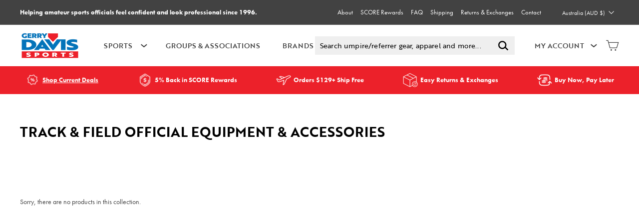

--- FILE ---
content_type: text/html; charset=utf-8
request_url: https://gerrydavis.com/en-au/cart?t=1768961445989&view=ajax
body_size: -190
content:


<div class="cart__items"
  data-count="0"
  data-cart-subtotal="0">
  
</div>
<div class="cart__discounts text-right hide">
  <div>
    
  </div>
</div>

--- FILE ---
content_type: text/css
request_url: https://gerrydavis.com/cdn/shop/t/85/assets/menu.css?v=151084576843125295661768430792
body_size: 757
content:
.desktop-menu{padding-top:30px;padding-bottom:22px}.site-header__element.site-header__element--sub.mega-mm{border-top:3px solid #EC212A;box-shadow:3px 5px 50px -24px #0000009c;-webkit-box-shadow:3px 5px 50px -24px rgb(0 0 0 / 61%);-moz-box-shadow:3px 5px 50px -24px rgba(0,0,0,.61);border-bottom:3px solid #eeeeee;overflow:hidden}.desktop-menu-conent ul{list-style:none;margin:0}.desktop-menu-grid-item.menu-grid-first-item>ul{padding-right:30px}.desktop-menu-grid-item.menu-grid-first-item li.main_child{position:relative}.desktop-menu-grid-item.menu-grid-first-item li.main_child:not(:last-child){margin-bottom:17px}.desktop-menu-grid-item.menu-grid-first-item li.main_child>a,.desktop-menu-grid-item.menu-grid-first-item li.main_child>span{font-size:18px;font-weight:700;text-transform:uppercase;display:block}.desktop-menu-grid-item.menu-grid-first-item li.main_child>a:hover,.desktop-menu-grid-item.menu-grid-first-item li.main_child>span:hover,.sub_child a:hover,.children_list li.sub_child span:hover,.mega-menu-footer_list li a:hover,.menu-grid-first-item .sub_child>span.active,.menu-grid-second-item .sub_child>span.active,.mega_menu-brandslists_text ul li a:hover,li.main_child>span.active{color:#0474bb}.menu-grid-first-item .sub_child:hover>span:after,.menu-grid-first-item .sub_child>span.active:after,.menu-grid-second-item .sub_child:hover>span:after,.menu-grid-second-item .sub_child>span.active:after,.desktop-menu-grid-item.menu-grid-first-item li.main_child>span:hover:after,.desktop-menu-grid-item.menu-grid-first-item li.main_child>span.active:after{content:"";width:13px;height:8px;position:absolute;right:0;top:0;bottom:0;margin:auto;background:url(/cdn/shop/files/arrow__down.svg) center no-repeat;transform:rotate(-90deg)}.children_list li.sub_child,.mega-menu-children .sub_child{margin-bottom:0;position:relative}.children_list li.sub_child>a,.children_list li.sub_child>span,.mega-menu-footer_list li>a,.mega-menu-children .sub_child a{font-size:16px;display:block;padding:6px 20px 6px 0}.children_list{padding-top:15px}.desktop-menu-grid{display:grid;grid-template-columns:15% 20% 64%}.desktop-menu-grid-item.menu-grid-second-item li.main_child>a{color:#0474bb;font-size:16px;font-weight:700}.desktop-menu-grid-item.menu-grid-third-item li.main_child>a{color:#ec212a;font-size:18px;font-weight:700}.desktop-menu-grid-item.menu-grid-third-item li.main_child{margin-bottom:22px}.mega-menu-children{position:relative;padding:0 25px}.mega-menu-singlegrandchildren{display:flex;flex-wrap:wrap}.mega-menu-singlegrandchildren>ul:not(:last-child){padding-right:110px}.has_subchildrens{cursor:pointer}.desktop-menu-grid-item.menu-grid-first-footer{padding-top:25px;margin-top:25px;position:relative}.desktop-menu-grid-item.menu-grid-first-footer:before{content:"";position:absolute;top:0;left:-100%;width:200%;height:2px;background:#efefef}.desktop-menu-grid-item.menu-grid-second-item li.main_child{margin-bottom:17px}.has_brands.parents{cursor:pointer}.desktop-menu-grid.brand_grid{grid-template-columns:15% 85%}.mega_menu-brands,.mega_menu-brandslists{padding:0 34px}.mega_menu-brands{padding-right:0}.mega_menu-brand ul,.mega_menu-brandlist ul{display:flex;flex-wrap:wrap}.mega_menu-brand ul li,.mega_menu-brandlist ul li,.mobilebrand_lists ul li{padding:10px;margin:0;display:flex;align-items:center;justify-content:center}.mega_menu-brand ul li{width:calc(100% / 7.79)}.mega_menu-brandlist ul li{width:calc(100% / 6)}.mega_menu-brand ul li a,.mega_menu-brandlist ul li a,.mobilebrand_lists ul li a{padding:20px;margin:0;background:#fff;border:1px solid #C4C4C4;display:block;width:100%}.mega_menu-brand ul li img,.mega_menu-brandlist ul li img,.mobilebrand_lists ul li img{object-fit:contain;height:100px;width:100px;margin:0 auto;display:block}.desktop-menu-grid.brand_list_grid{grid-template-columns:15% 70% 15%}.desktop-menu-grid-item.menu-grid-second-item.brad_list_open{position:relative}.has_brandslist{cursor:pointer}.mega_menu-brandslists_text ul li{padding:5px 0;margin:0;font-size:16px}.mega_menu-brandslists_text ul li span.brand_title{font-size:18px;font-weight:700}.mobilebrand_lists::marker{display:none;opacity:0}.mobilebrand_lists ul{display:flex;list-style:none;flex-wrap:wrap;align-items:center;margin:0;padding:0 15px}.mega_menu-brand>h3,.mega_menu-brandlist>h3{font-weight:700;padding:0 10px;margin:0 0 10px;color:#ec212a;font-size:18px}.menu-grid-second-item{position:relative;margin-right:25px}.menu-grid-second-item:before{position:absolute;content:"";background:#efefef;width:2px;height:calc(100% + 52px);top:-30px;left:0}.mousein .menu-grid-second-item:after{position:absolute;content:"";background:#efefef;width:2px;height:calc(100% + 52px);top:-30px;right:0}.menu-grid-second-item.brad_open:after{display:none}.mega_menu-brandslists_text{padding-left:10px}.main_child .has_brands,.main_child .has_brandslist{padding-right:20px}.sports_shop .site-nav__link{padding-right:5px}.megamenu__hover{padding-left:10px}.menu-grid-second-item.brad_open{margin-right:0}.site-nav__dropdown-link{font-size:16px}@media only screen and (max-width:1700px){.mega_menu-brand ul li img,.mega_menu-brandlist ul li img,.mobilebrand_lists ul li img{height:80px}}@media only screen and (max-width:1440px){.mega_menu-brand ul li img,.mega_menu-brandlist ul li img,.mobilebrand_lists ul li img{height:70px}.mega_menu-brand ul li a,.mega_menu-brandlist ul li a,.mobilebrand_lists ul li a{padding:15px 10px;width:100%}.mega_menu-brand ul li{width:calc(100% / 6)}.mega_menu-brandlist ul li{width:25%}}@media only screen and (max-width:1140px){.desktop-menu-grid{grid-template-columns:20% 25% 55%}.desktop-menu-grid.brand_list_grid{grid-template-columns:20% 60% 20%}.desktop-menu-grid.brand_grid{grid-template-columns:20% 80%}.site-header__element.site-header__element--sub.mega-mm{overflow-y:auto}.mega_menu-brand ul li{width:20%}.mega_menu-brandlist ul li{width:25%}.mega-menu-singlegrandchildren>ul{width:33.333%}}@media only screen and (max-width:990px){.desktop-menu-grid-item.menu-grid-third-item li.main_child{margin-bottom:15px}.desktop-menu-grid{grid-template-columns:25% 30% 45%}.desktop-menu-grid-item.menu-grid-first-item>ul{padding-right:15px}.mega-menu-children{padding:0 20px}.menu-grid-second-item{margin-right:20px}.children_list{padding-top:10px}.desktop-menu-grid-item.menu-grid-third-item li.main_child>a{font-size:16px}.mega_menu-brands,.mega_menu-brandslists{padding:0 20px}.mega_menu-brands{padding-right:0}.brad_open.menu-grid-second-item{margin-right:0}.mega_menu-brand ul li{width:25%}.mega_menu-brand>h3,.mega_menu-brandlist>h3,.mega_menu-brandslists_text ul li span.brand_title{font-size:16px}.mega_menu-brandslists_text ul li a{font-size:13px}.mega_menu-brandslists_text{padding-left:0}.mega_menu-brandlist ul li{width:50%}.desktop-menu-grid-item.menu-grid-first-item li.main_child>a,.desktop-menu-grid-item.menu-grid-first-item li.main_child>span{font-size:16px}.desktop-menu-grid.brand_grid{grid-template-columns:25% 75%}.desktop-menu-grid.brand_list_grid{grid-template-columns:25% 55% 20%}.mega-menu-singlegrandchildren>ul:not(:last-child){padding-right:20px}.mega-menu-singlegrandchildren>ul{width:50%}}@media only screen and (max-width:768px){.slide-nav__dropdown.is-active .slide-nav__link{text-transform:uppercase}.mobile_main_child>a{padding:5px 25px;display:block;font-size:16px;font-weight:700}.gradchildren_list{list-style:outside none;padding:0;margin:0}.mobilesub_child{margin:0}.mobilesub_child a,.mobileparent_children a{padding:5px 25px;font-size:14px;display:block}.mobile_main_child{margin-top:15px}.mobile_main_child:last-child{margin-bottom:20px}.mobilebrand_lists ul li{width:20%}.slide-nav__dropdown[data-parent=brands3] .slide-nav__link,.slide-nav__dropdown[data-parent=groups2] .slide-nav__link{padding-bottom:0}.site-nav__icons>.mid_display{display:none}}@media only screen and (max-width:600px){.mobilebrand_lists ul li{width:25%}}@media only screen and (max-width:480px){.mobilebrand_lists ul li{width:33.333%}}
/*# sourceMappingURL=/cdn/shop/t/85/assets/menu.css.map?v=151084576843125295661768430792 */


--- FILE ---
content_type: text/css
request_url: https://assets.reviews.io/iconfont/legacy/revsglobal-pr-mod/style.css?_t=20240411
body_size: 1100
content:
@font-face {
  font-family: 'revsglobal-pr-mod';
  src:  url('fonts/revsglobal-pr-mod.eot?t7ksre');
  src:  url('fonts/revsglobal-pr-mod.eot?t7ksre#iefix') format('embedded-opentype'),
    url('fonts/revsglobal-pr-mod.woff2?t7ksre') format('woff2'),
    url('fonts/revsglobal-pr-mod.ttf?t7ksre') format('truetype'),
    url('fonts/revsglobal-pr-mod.woff?t7ksre') format('woff'),
    url('fonts/revsglobal-pr-mod.svg?t7ksre#revsglobal-pr-mod') format('svg');
  font-weight: normal;
  font-style: normal;
  font-display: block;
}

[class^="ruk-icon-"], [class*=" ruk-icon-"] {
  /* use !important to prevent issues with browser extensions that change fonts */
  font-family: 'revsglobal-pr-mod' !important;
  speak: never;
  font-style: normal;
  font-weight: normal;
  font-variant: normal;
  text-transform: none;
  line-height: 1;

  /* Better Font Rendering =========== */
  -webkit-font-smoothing: antialiased;
  -moz-osx-font-smoothing: grayscale;
}

.ruk-icon-check:before {
  content: "\e903";
}
.ruk-icon-cross:before {
  content: "\e904";
}
.ruk-icon-edit:before {
  content: "\e914";
}
.ruk-icon-funnel:before {
  content: "\e912";
}
.ruk-icon-images:before {
  content: "\e905";
}
.ruk-icon-link:before {
  content: "\e915";
}
.ruk-icon-magnifying-glass:before {
  content: "\e913";
}
.ruk-icon-reviews-logo-01:before {
  content: "\e600";
}
.ruk-icon-full-star-01:before {
  content: "\e601";
}
.ruk-icon-empty-star-01:before {
  content: "\e602";
}
.ruk-icon-arrow-down-01:before {
  content: "\e603";
}
.ruk-icon-positive-1-01:before {
  content: "\e604";
}
.ruk-icon-negative-1-01:before {
  content: "\e605";
}
.ruk-icon-chart-lines-1-01:before {
  content: "\e606";
}
.ruk-icon-positive-2-01:before {
  content: "\e607";
}
.ruk-icon-email-1-01:before {
  content: "\e608";
}
.ruk-icon-phone-1-01:before {
  content: "\e609";
}
.ruk-icon-location-1-01:before {
  content: "\e60a";
}
.ruk-icon-author-1-01:before {
  content: "\e60b";
}
.ruk-icon-positive-3-01:before {
  content: "\e60c";
}
.ruk-icon-thumbs-up-1-01:before {
  content: "\e60d";
}
.ruk-icon-report-1-01:before {
  content: "\e60e";
}
.ruk-icon-arrow-down-thin-1-01:before {
  content: "\e60f";
}
.ruk-icon-arrow-up-thin-1-01:before {
  content: "\e610";
}
.ruk-icon-menu-1-01:before {
  content: "\e611";
}
.ruk-icon-key-1-01:before {
  content: "\e612";
}
.ruk-icon-dashboard-1-01:before {
  content: "\e613";
}
.ruk-icon-store-1-01:before {
  content: "\e614";
}
.ruk-icon-iphone-1-01:before {
  content: "\e615";
}
.ruk-icon-col-term-1-01:before {
  content: "\e616";
}
.ruk-icon-group-1-01:before {
  content: "\e617";
}
.ruk-icon-cog-1-01:before {
  content: "\e618";
}
.ruk-icon-power-1-01:before {
  content: "\e619";
}
.ruk-icon-ellipsis-1-01:before {
  content: "\e61a";
}
.ruk-icon-share-1-01:before {
  content: "\e61b";
}
.ruk-icon-tooltip-arrow-1-01:before {
  content: "\e61c";
}
.ruk-icon-chart-pie-1-01:before {
  content: "\e61d";
}
.ruk-icon-reply-arrow-1-01:before {
  content: "\e61e";
}
.ruk-icon-moderate-1-01:before {
  content: "\e61f";
}
.ruk-icon-google-plus-1-01:before {
  content: "\e620";
}
.ruk-icon-facebook-1-01:before {
  content: "\e621";
}
.ruk-icon-twitter-1-01:before {
  content: "\e622";
}
.ruk-icon-arrow-right-1-01:before {
  content: "\e623";
}
.ruk-icon-arrow-left-1-01:before {
  content: "\e624";
}
.ruk-icon-reviews-us-1-01:before {
  content: "\e625";
}
.ruk-icon-percentage-star-25-01:before {
  content: "\e626";
}
.ruk-icon-percentage-star-50-01:before {
  content: "\e627";
}
.ruk-icon-percentage-star-75-01:before {
  content: "\e628";
}
.ruk-icon-reviewio-logo-01:before {
  content: "\e629";
}
.ruk-icon-arrow-right-thin-1-01:before {
  content: "\e62a";
}
.ruk-icon-arrow-left-thin-1-01:before {
  content: "\e62b";
}
.ruk-icon-reviews-min-90deg-1-01:before {
  content: "\e62c";
}
.ruk-icon-reviews-plus-90deg-1-01:before {
  content: "\e62d";
}
.ruk-icon-reviews-0deg-1-01:before {
  content: "\e62e";
}
.ruk-icon-question-1-01:before {
  content: "\e62f";
}
.ruk-icon-answer-1-01:before {
  content: "\e630";
}
.ruk-icon-rev-star-xsmall-01:before {
  content: "\e631";
}
.ruk-icon-rev-logo-xsmall-01:before {
  content: "\e632";
}
.ruk-icon-rev-star-small-01:before {
  content: "\e633";
}
.ruk-icon-rev-logo-small-01:before {
  content: "\e634";
}
.ruk-icon-reviews-logo-2-01:before {
  content: "\e635";
}
.ruk-icon-reviews-min-90deg-1--german-01:before {
  content: "\e900";
}
.ruk-icon-reviews-plus-90deg-1--german-01:before {
  content: "\e901";
}
.ruk-icon-reviews-0deg-1--german-01:before {
  content: "\e902";
}
.ruk-icon-line-arrow--left:before {
  content: "\e906";
}
.ruk-icon-line-arrow--right:before {
  content: "\e907";
}
.ruk-icon-line-cross:before {
  content: "\e908";
}
.ruk-icon-line-email:before {
  content: "\e909";
}
.ruk-icon-line-facebook:before {
  content: "\e90a";
}
.ruk-icon-line-instagram:before {
  content: "\e90b";
}
.ruk-icon-line-pinterest:before {
  content: "\e90c";
}
.ruk-icon-percentage-star--0:before {
  content: "\e90d";
}
.ruk-icon-percentage-star--25:before {
  content: "\e90e";
}
.ruk-icon-percentage-star--50:before {
  content: "\e90f";
}
.ruk-icon-percentage-star--75:before {
  content: "\e910";
}
.ruk-icon-percentage-star--100:before {
  content: "\e911";
}
.ruk-icon-line-load-more:before {
  content: "\e916";
}
.ruk-icon-line-review-icon:before {
  content: "\e917";
}
.ruk-icon-reviewsio-logo-text-small:before {
  content: "\e918";
}


--- FILE ---
content_type: text/javascript; charset=utf-8
request_url: https://gerrydavis.com/en-au/cart/update.js
body_size: 487
content:
{"token":"hWN7qaRFft7v2h2PVuSG7sMD?key=7f53db8c5f715c20f59118a01fa88263","note":null,"attributes":{"_source":"Rebuy","_attribution":"Smart Cart"},"original_total_price":0,"total_price":0,"total_discount":0,"total_weight":0.0,"item_count":0,"items":[],"requires_shipping":false,"currency":"AUD","items_subtotal_price":0,"cart_level_discount_applications":[],"discount_codes":[],"items_changelog":{"added":[]}}